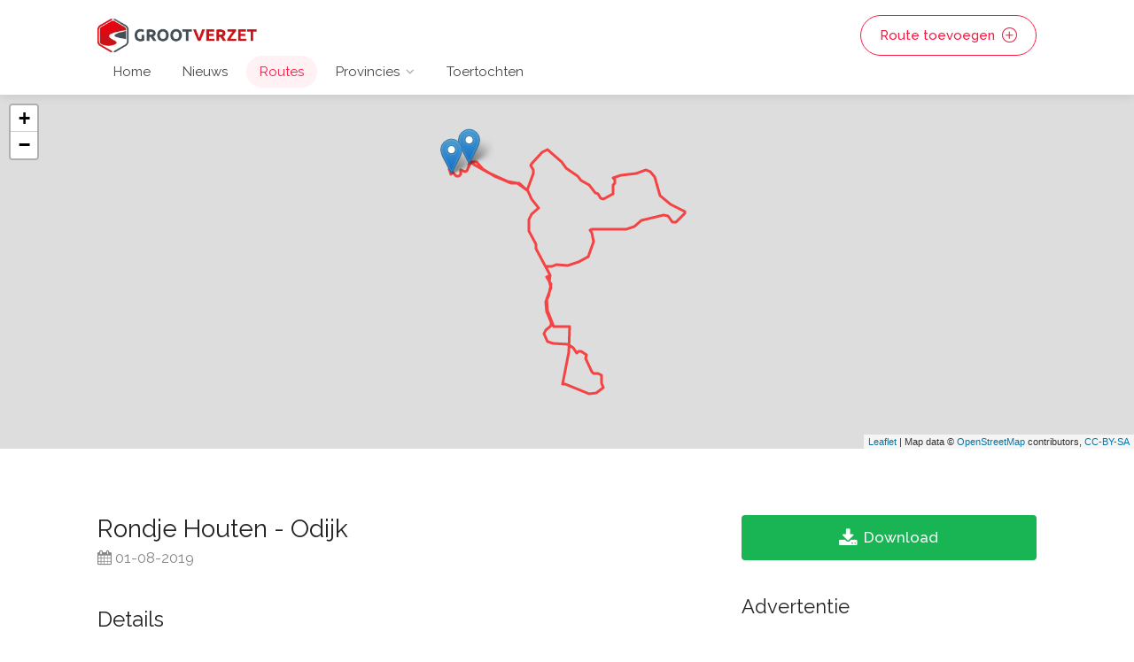

--- FILE ---
content_type: text/html; charset=UTF-8
request_url: https://grootverzet.nl/routes/188/rondje-houten-odijk
body_size: 9291
content:
<!DOCTYPE html>
<head lang="nl">

    <!-- Basic Page Needs
    ================================================== -->
    <title>Rondje Houten - Odijk | Grootverzet.nl</title>
    <meta charset="utf-8">
    <meta name="viewport" content="width=device-width, initial-scale=1, maximum-scale=1">

    <!-- X-CSRF-TOKEN -->
    <meta name="csrf-token" content="Dd62zXaKVbqtYqgKIZSiHqXuoawgb8TJz7O3quRW">

    
    <meta name="google-site-verification" content="J0qFkJuHhogF81imq6Z5dVyVQGawuRMqtFb0DaHF-TE" />

    <!-- CSS
    ================================================== -->
    <link rel="stylesheet" href="https://grootverzet.nl/css/style.css">
    <link rel="stylesheet" href="https://grootverzet.nl/css/main-color.css" id="colors">
    <link rel="stylesheet" href="https://grootverzet.nl/css/custom.css?1741119280">


    <!-- FAVOICON-->
    <link rel="apple-touch-icon" sizes="180x180" href="https://grootverzet.nl/apple-touch-icon.png">
    <link rel="icon" type="image/png" sizes="32x32" href="https://grootverzet.nl/favicon-32x32.png">
    <link rel="icon" type="image/png" sizes="16x16" href="https://grootverzet.nl/favicon-16x16.png">
    <link rel="manifest" href="https://grootverzet.nl/site.webmanifest">
    <link rel="mask-icon" href="https://grootverzet.nl/safari-pinned-tab.svg" color="#5bbad5">
    <meta name="msapplication-TileColor" content="#da532c">
    <meta name="theme-color" content="#ffffff">

</head>

<body class="">

<!-- Wrapper -->
<div id="wrapper">


    
    
    <!-- Header Container
    ================================================== -->
    <header id="header-container">

        <!-- Header -->
        <div id="header">
            <div class="container">

                <!-- Left Side Content -->
                <div class="left-side">

                    <!-- Logo -->
                    <div id="logo">
                                                    <a href="https://grootverzet.nl"><img src="https://grootverzet.nl/images/logo.png" data-sticky-logo="https://grootverzet.nl/images/logo.png" alt=""></a>
                                            </div>
                    <!-- Mobile Navigation -->
<div class="mmenu-trigger">
    <button class="hamburger hamburger--collapse" type="button">
						<span class="hamburger-box">
							<span class="hamburger-inner"></span>
						</span>
    </button>
</div>

<!-- Main Navigation -->
<nav id="navigation" class="style-1">
    <ul id="responsive">

        <li><a href="https://grootverzet.nl" class="">Home</a>
        </li>

        <li><a href="https://grootverzet.nl/nieuws" class="">Nieuws</a></li>

        <li><a href="https://grootverzet.nl/routes" class="current">Routes</a></li>

        <li><a href="https://grootverzet.nl/provincies" class="">Provincies</a>
            <div class="mega-menu mobile-styles three-columns">

                                    <div class="mega-menu-section">
                        <ul>
                            <li class="mega-menu-headline">Nederland</li>
                                                            <li><a href="https://grootverzet.nl/provincies/nederland/drenthe">Drenthe</a></li>
                                                            <li><a href="https://grootverzet.nl/provincies/nederland/flevoland">Flevoland</a></li>
                                                            <li><a href="https://grootverzet.nl/provincies/nederland/friesland">Friesland</a></li>
                                                            <li><a href="https://grootverzet.nl/provincies/nederland/gelderland">Gelderland</a></li>
                                                            <li><a href="https://grootverzet.nl/provincies/nederland/groningen">Groningen</a></li>
                                                            <li><a href="https://grootverzet.nl/provincies/nederland/limburg">Limburg</a></li>
                                                            <li><a href="https://grootverzet.nl/provincies/nederland/noord-brabant">Noord-Brabant</a></li>
                                                            <li><a href="https://grootverzet.nl/provincies/nederland/noord-holland">Noord-Holland</a></li>
                                                            <li><a href="https://grootverzet.nl/provincies/nederland/overijssel">Overijssel</a></li>
                                                            <li><a href="https://grootverzet.nl/provincies/nederland/utrecht">Utrecht</a></li>
                                                            <li><a href="https://grootverzet.nl/provincies/nederland/zeeland">Zeeland</a></li>
                                                            <li><a href="https://grootverzet.nl/provincies/nederland/zuid-holland">Zuid-Holland</a></li>
                                                    </ul>
                    </div>
                                    <div class="mega-menu-section">
                        <ul>
                            <li class="mega-menu-headline">België</li>
                                                            <li><a href="https://grootverzet.nl/provincies/belgie/antwerpen">Antwerpen</a></li>
                                                            <li><a href="https://grootverzet.nl/provincies/belgie/henegouwen">Henegouwen</a></li>
                                                            <li><a href="https://grootverzet.nl/provincies/belgie/limburg">Limburg</a></li>
                                                            <li><a href="https://grootverzet.nl/provincies/belgie/luik">Luik</a></li>
                                                            <li><a href="https://grootverzet.nl/provincies/belgie/luxemburg">Luxemburg</a></li>
                                                            <li><a href="https://grootverzet.nl/provincies/belgie/namen">Namen</a></li>
                                                            <li><a href="https://grootverzet.nl/provincies/belgie/oost-vlaanderen">Oost-Vlaanderen</a></li>
                                                            <li><a href="https://grootverzet.nl/provincies/belgie/vlaams-brabant">Vlaams-Brabant</a></li>
                                                            <li><a href="https://grootverzet.nl/provincies/belgie/waals-brabant">Waals-Brabant</a></li>
                                                            <li><a href="https://grootverzet.nl/provincies/belgie/west-vlaanderen">West-Vlaanderen</a></li>
                                                    </ul>
                    </div>
                
            </div>
        </li>

        <li><a href="https://grootverzet.nl/toertochten" class="">Toertochten</a></li>

        <li class="hidden-lg">
            <a href="https://grootverzet.nl/routes/toevoegen" class="with-icon"><i class="sl sl-icon-plus"></i> Route toevoegen</a>
        </li>

    </ul>
</nav>
<div class="clearfix"></div>
<!-- Main Navigation / End -->
                </div>
                <!-- Left Side Content / End -->

                <!-- Right Side Content / End -->
                <div class="right-side hidden-xs">
                    <div class="header-widget">
                       <a href="https://grootverzet.nl/routes/toevoegen" class="button border with-icon">Route toevoegen <i class="sl sl-icon-plus"></i></a>
                    </div>
                </div>
                <!-- Right Side Content / End -->
            </div>
        </div>
        <!-- Header / End -->

    </header>
    <div class="clearfix"></div>
    <!-- Header Container / End -->

    
    <div class="route-overzicht-container" style="height: 400px">
        <div id="route-detail-kaart" class="route-map-container"></div>
    </div>

    <div class="container">
        <div class="row sticky-wrapper">
            <div class="col-lg-8 col-md-8 padding-right-30">

                <!-- Titlebar -->
                <div id="titlebar" class="listing-titlebar padding-bottom-20">
                    <div class="listing-titlebar-title">
                        <h2>Rondje Houten - Odijk</h2>
                        <span>
							<i class="fa fa-calendar"></i>
                            01-08-2019
    					</span>
                    </div>
                </div>

                <div>
                    <h3>Details</h3>

                    <div class="details">
                        <table class="basic-table">
                            <tbody>
                            <tr>
                                <td>Afstand</td>
                                <td>28</td>
                            </tr>
                            <tr>
                                <td>Startplaats</td>
                                <td>
                                                                            <a href="https://grootverzet.nl/plaatsen/utrecht/utrecht">
                                            Utrecht
                                        </a>
                                                                    </td>
                            </tr>
                            <tr>
                                <td>Eindplaats</td>
                                <td>
                                                                            <a href="https://grootverzet.nl/plaatsen/utrecht/utrecht">
                                            Utrecht
                                        </a>
                                                                    </td>
                            </tr>
                            <tr>
                                <td>Ingestuurd door</td>
                                <td>Grootverzet.nl</td>
                            </tr>
                            </tbody>
                        </table>
                    </div>
                </div>

                <div id="listing-pricing-list" class="listing-section">
                    <h3>Omschrijving</h3>

                    <div class="omschrijving">
                        
                    </div>
                </div>

            </div>


            <!-- Sidebar
            ================================================== -->
            <div class="col-lg-4 col-md-4 margin-top-75 sticky">

                <!-- Download button -->
                <a href="https://grootverzet.nl/downloads/gpx-track/188/rondje-houten-odijk.gpx">

                    <div class="verified-badge">
                        <i class="fa fa-download"></i>
                        Download

                    </div>
                </a>
                <!-- Coupon Widget -->
                <div class="widget margin-top-40">
                    <h3 class="margin-bottom-25">Advertentie</h3>
                    <script async src="https://pagead2.googlesyndication.com/pagead/js/adsbygoogle.js"></script>
    <!-- Grootverzet sidebar -->
    <ins class="adsbygoogle"
         style="display:block"
         data-ad-client="ca-pub-4390307971356091"
         data-ad-slot="5510607163"
         data-ad-format="auto"
         data-full-width-responsive="true"></ins>
    <script>
        (adsbygoogle = window.adsbygoogle || []).push({});
    </script>
                </div>

                <!-- Book Now -->
                <div class="boxed-widget booking-widget margin-top-35 margin-bottom-35">
                    <h3><i class="fa fa-share-alt"></i> Deel via</h3>
                    <ul class="social-icons rounded margin-bottom-25">
                        <li><a class="twitter" href="#"><i class="icon-twitter"></i></a></li>
                        <li><a class="facebook" href="#"><i class="icon-facebook"></i></a></li>
                        <li><a class="instagram" href="#"><i class="icon-instagram"></i></a></li>
                    </ul>
                    <div class="clearfix"></div>
                </div>

            </div>
            <!-- Book Now / End -->

        </div>
        <!-- Sidebar / End -->

    </div>


    
            <!-- Footer
================================================== -->
<div id="footer" class="sticky-footer">
    <!-- Main -->
    <div class="container">
        <div class="row">
            <div class="col-md-5 col-sm-6">
                <img class="footer-logo" src="https://grootverzet.nl/images/logo.png" alt="">
                <br><br>
                <p>Grootverzet.nl is hét platform waar  fanatieke wielrenners en mountainbikers uitdagende routes kunnen vinden en achterlaten.</p>
            </div>

            <div class="col-md-4 col-sm-6 ">
                <h4>Menu</h4>
                <ul class="footer-links">
                    <li><a href="#">Adverteren</a></li>
                    <li><a href="#">Cookies</a></li>
                    <li><a href="https://grootverzet.nl/contact">Contact</a></li>
                </ul>
                <div class="clearfix"></div>
            </div>

            <div class="col-md-3  col-sm-12">
                <h4>Volg ons</h4>

                <ul class="social-icons margin-top-20">
                    <li><a class="facebook" href="https://www.facebook.com/grootverzet.nl/"><i class="icon-facebook"></i></a></li>
                    <li><a class="instagram" href="https://www.instagram.com/grootverzet/"><i class="icon-instagram"></i></a></li>
                </ul>

            </div>

        </div>

        <!-- Copyright -->
        <div class="row">
            <div class="col-md-12">
                <div class="copyrights"><p>
                        © 2019 - 2025 <a href="http://pixel-monsters.nl">Pixel Monsters</a> (<a href="https://grootverzet.nl">grootverzet.nl</a> vormt samen met o.a
                        <a href="http://motorroutes.nl">motorroutes.nl</a> Pixel Monsters)
                    </p>
                </div>
            </div>
        </div>

    </div>
</div>
<!-- Footer / End -->
    
    <!-- Back To Top Button -->
            <div id="backtotop"><a href="#"></a></div>    

</div>
<!-- Wrapper / End -->


<!-- Scripts
================================================== -->
<script type="text/javascript" src="https://grootverzet.nl/js/jquery-2.2.0.min.js"></script>
<script type="text/javascript" src="https://grootverzet.nl/js/mmenu.min.js"></script>
<script type="text/javascript" src="https://grootverzet.nl/js/chosen.min.js"></script>
<script type="text/javascript" src="https://grootverzet.nl/js/slick.min.js"></script>
<script type="text/javascript" src="https://grootverzet.nl/js/rangeslider.min.js"></script>
<script type="text/javascript" src="https://grootverzet.nl/js/magnific-popup.min.js"></script>
<script type="text/javascript" src="https://grootverzet.nl/js/waypoints.min.js"></script>
<script type="text/javascript" src="https://grootverzet.nl/js/counterup.min.js"></script>
<script type="text/javascript" src="https://grootverzet.nl/js/jquery-ui.min.js"></script>
<script type="text/javascript" src="https://grootverzet.nl/js/tooltips.min.js"></script>
<script type="text/javascript" src="https://grootverzet.nl/js/custom.js"></script>
















    <link rel="stylesheet" href="https://unpkg.com/leaflet@1.3.3/dist/leaflet.css"
          integrity="sha512-Rksm5RenBEKSKFjgI3a41vrjkw4EVPlJ3+OiI65vTjIdo9brlAacEuKOiQ5OFh7cOI1bkDwLqdLw3Zg0cRJAAQ=="
          crossorigin=""/>
    <script src="https://unpkg.com/leaflet@1.3.3/dist/leaflet.js"
            integrity="sha512-tAGcCfR4Sc5ZP5ZoVz0quoZDYX5aCtEm/eu1KhSLj2c9eFrylXZknQYmxUssFaVJKvvc0dJQixhGjG2yXWiV9Q=="
            crossorigin=""></script>
    <script src="https://unpkg.com/leaflet.markercluster@1.3.0/dist/leaflet.markercluster.js"></script>

    <script src="https://grootverzet.nl/js/map.js" type="text/javascript"></script>


    <script>

        var map_obj = new pixelmaps();
        map_obj.showMap('route-detail-kaart', 51.57024, 4.77905, 6);

        var cordinates = [{"lat":"52.07693830586670","lon":"5.118071360346471"},{"lat":"52.07832664999999","lon":"5.117234633333334"},{"lat":"52.07655128333334","lon":"5.119808233333333"},{"lat":"52.07646278333333","lon":"5.120965850000000"},{"lat":"52.07649408333334","lon":"5.121142550000000"},{"lat":"52.07690751666667","lon":"5.121569050000001"},{"lat":"52.07756568333333","lon":"5.121638766666666"},{"lat":"52.07802828333333","lon":"5.121760500000001"},{"lat":"52.07813281666666","lon":"5.122338550000000"},{"lat":"52.07788240000000","lon":"5.123001599999999"},{"lat":"52.07770008333334","lon":"5.123436433333333"},{"lat":"52.07783095000000","lon":"5.124155033333333"},{"lat":"52.07825113333333","lon":"5.124516416666666"},{"lat":"52.07868586666667","lon":"5.124785616666667"},{"lat":"52.07920668333333","lon":"5.125238383333333"},{"lat":"52.07952476666667","lon":"5.125821566666666"},{"lat":"52.07987900000000","lon":"5.126341050000000"},{"lat":"52.07998346666666","lon":"5.126509433333334"},{"lat":"52.08001285000000","lon":"5.127244250000000"},{"lat":"52.08001165000001","lon":"5.127663066666666"},{"lat":"52.07995983333333","lon":"5.127891900000000"},{"lat":"52.07951400000000","lon":"5.128515800000000"},{"lat":"52.07908076666666","lon":"5.129001133333333"},{"lat":"52.07867136666667","lon":"5.129686383333333"},{"lat":"52.07826061666667","lon":"5.130388500000000"},{"lat":"52.07790983333332","lon":"5.131176916666667"},{"lat":"52.07767268333333","lon":"5.131843016666666"},{"lat":"52.07735943333334","lon":"5.132733066666666"},{"lat":"52.07713446666667","lon":"5.133388083333334"},{"lat":"52.07690676666666","lon":"5.134044116666666"},{"lat":"52.07663921666667","lon":"5.134777716666666"},{"lat":"52.07638573333333","lon":"5.135467150000000"},{"lat":"52.07618366666667","lon":"5.136205216666666"},{"lat":"52.07601161666666","lon":"5.136907050000000"},{"lat":"52.07582241666667","lon":"5.137589816666666"},{"lat":"52.07564150000000","lon":"5.138264816666666"},{"lat":"52.07546710000000","lon":"5.139044100000000"},{"lat":"52.07527510000000","lon":"5.139789350000000"},{"lat":"52.07507606666666","lon":"5.140559083333333"},{"lat":"52.07496378333334","lon":"5.141383316666667"},{"lat":"52.07492226666667","lon":"5.142134866666666"},{"lat":"52.07489070000000","lon":"5.142928583333333"},{"lat":"52.07484826666667","lon":"5.143699066666666"},{"lat":"52.07478445000000","lon":"5.144261116666667"},{"lat":"52.07455783333334","lon":"5.144986666666667"},{"lat":"52.07418098333333","lon":"5.145862316666666"},{"lat":"52.07386651666668","lon":"5.146486166666667"},{"lat":"52.07346408333333","lon":"5.147085150000000"},{"lat":"52.07293348333333","lon":"5.147616516666667"},{"lat":"52.07257185000000","lon":"5.148222266666666"},{"lat":"52.07205391666666","lon":"5.148619716666667"},{"lat":"52.07157771666666","lon":"5.148848983333334"},{"lat":"52.07112365000000","lon":"5.149279333333332"},{"lat":"52.07054355000000","lon":"5.149927716666666"},{"lat":"52.07013846666667","lon":"5.150439616666667"},{"lat":"52.06975101666667","lon":"5.150916666666666"},{"lat":"52.06938700000001","lon":"5.151417883333334"},{"lat":"52.06901188333333","lon":"5.151783750000000"},{"lat":"52.06878355000001","lon":"5.151719166666667"},{"lat":"52.06855361666667","lon":"5.151138933333333"},{"lat":"52.06836238333334","lon":"5.150435000000000"},{"lat":"52.06800166666667","lon":"5.149755233333334"},{"lat":"52.06753383333333","lon":"5.149247833333335"},{"lat":"52.06701588333334","lon":"5.148773616666667"},{"lat":"52.06660305000000","lon":"5.148370866666666"},{"lat":"52.06617701666667","lon":"5.148050716666667"},{"lat":"52.06559783333334","lon":"5.147794033333333"},{"lat":"52.06509460000000","lon":"5.147725100000000"},{"lat":"52.06455358333333","lon":"5.147849666666667"},{"lat":"52.06393761666666","lon":"5.148100616666667"},{"lat":"52.06349735000000","lon":"5.148267366666667"},{"lat":"52.06305325000000","lon":"5.148479166666667"},{"lat":"52.06262181666666","lon":"5.148898683333334"},{"lat":"52.06220033333334","lon":"5.149353816666666"},{"lat":"52.06166775000001","lon":"5.149828316666667"},{"lat":"52.06121826666668","lon":"5.150161516666666"},{"lat":"52.06078656666667","lon":"5.150559916666666"},{"lat":"52.06031855000000","lon":"5.150840283333332"},{"lat":"52.05977561666666","lon":"5.150946533333332"},{"lat":"52.05928276666666","lon":"5.150993950000000"},{"lat":"52.05896603333333","lon":"5.151069350000000"},{"lat":"52.05849936666667","lon":"5.151484733333334"},{"lat":"52.05802968333334","lon":"5.151943149999999"},{"lat":"52.05756608333333","lon":"5.152351566666667"},{"lat":"52.05709605000001","lon":"5.152729150000000"},{"lat":"52.05734624999999","lon":"5.152588116666667"},{"lat":"52.05664618333333","lon":"5.153211716666667"},{"lat":"52.05619231666666","lon":"5.153581733333333"},{"lat":"52.05557215000001","lon":"5.153985966666666"},{"lat":"52.05511735000000","lon":"5.154297266666667"},{"lat":"52.05449596666667","lon":"5.154821583333334"},{"lat":"52.05385433333333","lon":"5.155316066666667"},{"lat":"52.05336300000000","lon":"5.155739416666666"},{"lat":"52.05295684999999","lon":"5.156224866666667"},{"lat":"52.05292325000001","lon":"5.156263700000000"},{"lat":"52.05241921666668","lon":"5.155894650000000"},{"lat":"52.05198908333333","lon":"5.155928950000000"},{"lat":"52.05152936666667","lon":"5.156156566666667"},{"lat":"52.05106480000000","lon":"5.156422500000000"},{"lat":"52.05065568333333","lon":"5.156628333333334"},{"lat":"52.05004845000000","lon":"5.156697516666667"},{"lat":"52.04961213333333","lon":"5.156497266666666"},{"lat":"52.04920438333334","lon":"5.156159533333334"},{"lat":"52.04871849999999","lon":"5.155851833333334"},{"lat":"52.04824426666667","lon":"5.155671166666666"},{"lat":"52.04776898333333","lon":"5.155406216666666"},{"lat":"52.04723280000000","lon":"5.154833433333334"},{"lat":"52.04663418333333","lon":"5.155058349999999"},{"lat":"52.04614640000000","lon":"5.155146800000000"},{"lat":"52.04541618333332","lon":"5.155140166666667"},{"lat":"52.04487146666667","lon":"5.155248900000000"},{"lat":"52.04446046666666","lon":"5.155389866666667"},{"lat":"52.04397338333334","lon":"5.155717750000000"},{"lat":"52.04348536666667","lon":"5.156046383333333"},{"lat":"52.04304953333333","lon":"5.156352500000000"},{"lat":"52.04275480000000","lon":"5.156520350000000"},{"lat":"52.04216885000001","lon":"5.156553933333334"},{"lat":"52.04164243333333","lon":"5.156685216666667"},{"lat":"52.04147410000000","lon":"5.156732150000000"},{"lat":"52.04123341666667","lon":"5.156980816666668"},{"lat":"52.04088688333333","lon":"5.157507083333333"},{"lat":"52.04062258333333","lon":"5.157875933333334"},{"lat":"52.04048083333334","lon":"5.158283700000001"},{"lat":"52.04043113333334","lon":"5.159385583333333"},{"lat":"52.04046995000000","lon":"5.160127100000000"},{"lat":"52.04056413333333","lon":"5.161110016666667"},{"lat":"52.04066491666667","lon":"5.161905350000000"},{"lat":"52.04075620000000","lon":"5.162708850000000"},{"lat":"52.04078330000001","lon":"5.163447816666666"},{"lat":"52.04061406666667","lon":"5.163768200000000"},{"lat":"52.04012378333334","lon":"5.163988200000000"},{"lat":"52.03958796666667","lon":"5.164004400000000"},{"lat":"52.03911159999999","lon":"5.163830600000000"},{"lat":"52.03856406666667","lon":"5.163714316666667"},{"lat":"52.03809371666666","lon":"5.163651350000000"},{"lat":"52.03754628333333","lon":"5.163555050000000"},{"lat":"52.03706063333334","lon":"5.163515650000001"},{"lat":"52.03654061666666","lon":"5.163527116666667"},{"lat":"52.03602146666667","lon":"5.163478300000000"},{"lat":"52.03538523333333","lon":"5.163458283333334"},{"lat":"52.03491695000000","lon":"5.163455200000000"},{"lat":"52.03444776666667","lon":"5.163404133333333"},{"lat":"52.03397961666666","lon":"5.163265083333333"},{"lat":"52.03345325000000","lon":"5.163110700000000"},{"lat":"52.03296776666667","lon":"5.162935333333333"},{"lat":"52.03250865000000","lon":"5.162762933333333"},{"lat":"52.03206663333334","lon":"5.162592833333333"},{"lat":"52.03162036666666","lon":"5.162419716666666"},{"lat":"52.03107961666666","lon":"5.162272233333333"},{"lat":"52.03061351666667","lon":"5.162207333333334"},{"lat":"52.03015325000000","lon":"5.162144900000000"},{"lat":"52.02967296666667","lon":"5.162257883333334"},{"lat":"52.02922135000001","lon":"5.162212533333333"},{"lat":"52.02872111666667","lon":"5.161814666666667"},{"lat":"52.02828079999999","lon":"5.161626483333333"},{"lat":"52.02783608333334","lon":"5.161505583333333"},{"lat":"52.02737835000000","lon":"5.161310700000000"},{"lat":"52.02703083333333","lon":"5.161284450000001"},{"lat":"52.02687443333333","lon":"5.161360149999999"},{"lat":"52.02682093333333","lon":"5.161469316666667"},{"lat":"52.02692930000000","lon":"5.162211800000001"},{"lat":"52.02673541666667","lon":"5.162986866666666"},{"lat":"52.02651636666666","lon":"5.163714683333334"},{"lat":"52.02630295000000","lon":"5.164512983333334"},{"lat":"52.02609245000001","lon":"5.165299766666666"},{"lat":"52.02592883333333","lon":"5.166026883333333"},{"lat":"52.02570148333332","lon":"5.166790116666666"},{"lat":"52.02550299999999","lon":"5.167482966666666"},{"lat":"52.02531886666667","lon":"5.168192816666666"},{"lat":"52.02517060000000","lon":"5.168927116666667"},{"lat":"52.02501673333333","lon":"5.169675783333333"},{"lat":"52.02486698333334","lon":"5.170451600000001"},{"lat":"52.02468098333333","lon":"5.171318133333333"},{"lat":"52.02464018333333","lon":"5.171543100000000"},{"lat":"52.02475858333334","lon":"5.172388183333333"},{"lat":"52.02478886666666","lon":"5.172809500000000"},{"lat":"52.02461363333333","lon":"5.173509883333334"},{"lat":"52.02473108333334","lon":"5.174251383333334"},{"lat":"52.02483163333333","lon":"5.174553083333334"},{"lat":"52.02521086666668","lon":"5.175057866666666"},{"lat":"52.02556181666667","lon":"5.175621916666667"},{"lat":"52.02588394999999","lon":"5.176198600000000"},{"lat":"52.02619436666667","lon":"5.176792233333333"},{"lat":"52.02663256666667","lon":"5.176519750000000"},{"lat":"52.02710481666666","lon":"5.176312966666667"},{"lat":"52.02764533333334","lon":"5.176329366666667"},{"lat":"52.02818650000000","lon":"5.176357450000000"},{"lat":"52.02867515000000","lon":"5.176356166666666"},{"lat":"52.02898998333334","lon":"5.176342966666667"},{"lat":"52.02935308333333","lon":"5.175773616666667"},{"lat":"52.02943148333333","lon":"5.175057133333334"},{"lat":"52.02941110000000","lon":"5.174269250000001"},{"lat":"52.02944470000001","lon":"5.173325616666666"},{"lat":"52.02956793333333","lon":"5.172796816666667"},{"lat":"52.02996443333333","lon":"5.172436533333333"},{"lat":"52.03040230000001","lon":"5.171993000000000"},{"lat":"52.03082280000000","lon":"5.171674900000000"},{"lat":"52.03129621666667","lon":"5.171373750000000"},{"lat":"52.03171538333333","lon":"5.171026516666666"},{"lat":"52.03217481666668","lon":"5.170776616666666"},{"lat":"52.03266965000000","lon":"5.170507516666667"},{"lat":"52.03312858333334","lon":"5.170267650000000"},{"lat":"52.03338838333335","lon":"5.170250216666667"},{"lat":"52.03383505000000","lon":"5.170400616666667"},{"lat":"52.03433903333333","lon":"5.169880150000000"},{"lat":"52.03458141666666","lon":"5.168918650000000"},{"lat":"52.03467941666666","lon":"5.168439400000000"},{"lat":"52.03466335000000","lon":"5.167481283333333"},{"lat":"52.03457153333334","lon":"5.167008433333334"},{"lat":"52.03437940000000","lon":"5.166646650000001"},{"lat":"52.03458196666667","lon":"5.166323299999999"},{"lat":"52.03514270000000","lon":"5.165707299999999"},{"lat":"52.03560813333333","lon":"5.165168749999999"},{"lat":"52.03595160000000","lon":"5.164582800000001"},{"lat":"52.03626423333333","lon":"5.163980150000000"},{"lat":"52.03647546666667","lon":"5.163237883333333"},{"lat":"52.03649573333333","lon":"5.162278250000000"},{"lat":"52.03653135000000","lon":"5.161271066666667"},{"lat":"52.03655920000000","lon":"5.160299066666667"},{"lat":"52.03657985000000","lon":"5.159353466666667"},{"lat":"52.03661781666666","lon":"5.158341066666667"},{"lat":"52.03667826666666","lon":"5.157307866666667"},{"lat":"52.03680748333333","lon":"5.156471566666666"},{"lat":"52.03688931666667","lon":"5.155896500000000"},{"lat":"52.03702690000000","lon":"5.155423499999999"},{"lat":"52.03747961666667","lon":"5.155147899999999"},{"lat":"52.03795116666667","lon":"5.154820000000000"},{"lat":"52.03866100000000","lon":"5.154180016666667"},{"lat":"52.03893876666666","lon":"5.153984516666667"},{"lat":"52.03924756666667","lon":"5.154000783333333"},{"lat":"52.03975361666667","lon":"5.154817116666666"},{"lat":"52.04019115000000","lon":"5.155491816666666"},{"lat":"52.04058545000000","lon":"5.156305616666667"},{"lat":"52.04080198333332","lon":"5.156624299999999"},{"lat":"52.04111461666667","lon":"5.156812316666667"},{"lat":"52.04179321666667","lon":"5.156677899999999"},{"lat":"52.04239628333333","lon":"5.156378100000000"},{"lat":"52.04281165000000","lon":"5.156001250000000"},{"lat":"52.04324215000000","lon":"5.155623166666667"},{"lat":"52.04372573333333","lon":"5.155263483333334"},{"lat":"52.04430866666667","lon":"5.155039983333332"},{"lat":"52.04478360000000","lon":"5.154998416666667"},{"lat":"52.04541666666668","lon":"5.155032783333333"},{"lat":"52.04560785000001","lon":"5.155027549999999"},{"lat":"52.04608095000000","lon":"5.154826283333334"},{"lat":"52.04652191666667","lon":"5.154625200000001"},{"lat":"52.04698296666667","lon":"5.154752150000000"},{"lat":"52.04748741666668","lon":"5.155222916666667"},{"lat":"52.04794083333334","lon":"5.155555583333332"},{"lat":"52.04840585000000","lon":"5.155762516666667"},{"lat":"52.04887985000001","lon":"5.155887800000000"},{"lat":"52.04933271666667","lon":"5.156129966666667"},{"lat":"52.04984013333333","lon":"5.156502266666666"},{"lat":"52.05029296666667","lon":"5.156650033333333"},{"lat":"52.05077031666667","lon":"5.156721066666667"},{"lat":"52.05125920000000","lon":"5.156409099999999"},{"lat":"52.05165926666667","lon":"5.156041666666667"},{"lat":"52.05205365000000","lon":"5.155578266666667"},{"lat":"52.05242091666667","lon":"5.154970766666667"},{"lat":"52.05246878333334","lon":"5.154964099999999"},{"lat":"52.05259174999999","lon":"5.155716883333334"},{"lat":"52.05285801666668","lon":"5.156355633333334"},{"lat":"52.05333303333334","lon":"5.156010566666667"},{"lat":"52.05348670000000","lon":"5.155738783333334"},{"lat":"52.05402139999999","lon":"5.155237150000000"},{"lat":"52.05450815000000","lon":"5.154817183333334"},{"lat":"52.05494220000001","lon":"5.154714733333334"},{"lat":"52.05492806666666","lon":"5.155690150000001"},{"lat":"52.05494391666667","lon":"5.156281450000000"},{"lat":"52.05510933333333","lon":"5.157095200000000"},{"lat":"52.05523665000000","lon":"5.157869633333333"},{"lat":"52.05537636666666","lon":"5.158788683333333"},{"lat":"52.05540636666667","lon":"5.159519750000000"},{"lat":"52.05534125000001","lon":"5.160359833333334"},{"lat":"52.05528953333334","lon":"5.161162866666666"},{"lat":"52.05523351666667","lon":"5.162139783333333"},{"lat":"52.05533560000000","lon":"5.163099166666666"},{"lat":"52.05550680000000","lon":"5.164015466666667"},{"lat":"52.05574601666667","lon":"5.165095383333334"},{"lat":"52.05588530000000","lon":"5.166330216666666"},{"lat":"52.05607453333334","lon":"5.167418633333333"},{"lat":"52.05643748333333","lon":"5.168256483333334"},{"lat":"52.05675124999999","lon":"5.169108833333333"},{"lat":"52.05702598333334","lon":"5.170097666666666"},{"lat":"52.05731248333333","lon":"5.170977016666667"},{"lat":"52.05766230000000","lon":"5.171411216666667"},{"lat":"52.05855726666667","lon":"5.171929250000001"},{"lat":"52.05941408333333","lon":"5.172307683333333"},{"lat":"52.06001326666667","lon":"5.172562366666667"},{"lat":"52.06049581666666","lon":"5.172809633333334"},{"lat":"52.06099636666666","lon":"5.173083833333332"},{"lat":"52.06132955000000","lon":"5.173161300000000"},{"lat":"52.06179085000000","lon":"5.172744550000000"},{"lat":"52.06212181666666","lon":"5.172752966666667"},{"lat":"52.06272625000000","lon":"5.172613166666666"},{"lat":"52.06306233333333","lon":"5.172533550000001"},{"lat":"52.06363003333333","lon":"5.171740333333333"},{"lat":"52.06364750000000","lon":"5.171631766666667"},{"lat":"52.06381976666666","lon":"5.172637350000000"},{"lat":"52.06396544999999","lon":"5.173365850000000"},{"lat":"52.06395413333333","lon":"5.174397666666667"},{"lat":"52.06393963333333","lon":"5.175294066666668"},{"lat":"52.06395518333333","lon":"5.176133916666666"},{"lat":"52.06396553333334","lon":"5.176997083333333"},{"lat":"52.06398753333333","lon":"5.177827566666666"},{"lat":"52.06399331666667","lon":"5.178651533333333"},{"lat":"52.06406110000000","lon":"5.179516833333333"},{"lat":"52.06413498333333","lon":"5.180471516666667"},{"lat":"52.06411645000000","lon":"5.181336099999999"},{"lat":"52.06407821666667","lon":"5.182122066666667"},{"lat":"52.06402066666666","lon":"5.182957533333334"},{"lat":"52.06394415000000","lon":"5.183860200000000"},{"lat":"52.06392761666665","lon":"5.184841350000000"},{"lat":"52.06399405000001","lon":"5.185828750000000"},{"lat":"52.06412411666667","lon":"5.186877550000000"},{"lat":"52.06429670000001","lon":"5.187783766666667"},{"lat":"52.06460380000000","lon":"5.188834866666666"},{"lat":"52.06502848333333","lon":"5.189820133333334"},{"lat":"52.06540176666667","lon":"5.190498083333334"},{"lat":"52.06582291666668","lon":"5.191304116666667"},{"lat":"52.06598730000000","lon":"5.191752616666667"},{"lat":"52.06619766666666","lon":"5.192834383333333"},{"lat":"52.06636736666665","lon":"5.193841366666667"},{"lat":"52.06654800000000","lon":"5.194890500000000"},{"lat":"52.06668941666666","lon":"5.196056900000000"},{"lat":"52.06678736666666","lon":"5.196837150000000"},{"lat":"52.06688621666667","lon":"5.197568316666667"},{"lat":"52.06701428333334","lon":"5.198537950000000"},{"lat":"52.06715740000000","lon":"5.199689566666667"},{"lat":"52.06720300000000","lon":"5.200159750000000"},{"lat":"52.06716233333334","lon":"5.200933316666667"},{"lat":"52.06709123333333","lon":"5.201469850000001"},{"lat":"52.06697401666667","lon":"5.201896850000001"},{"lat":"52.06662321666666","lon":"5.202605933333333"},{"lat":"52.06610850000001","lon":"5.203299916666666"},{"lat":"52.06565051666666","lon":"5.203899016666665"},{"lat":"52.06549581666666","lon":"5.204508916666667"},{"lat":"52.06555891666667","lon":"5.205100916666667"},{"lat":"52.06568325000000","lon":"5.205424550000000"},{"lat":"52.06616703333334","lon":"5.206100983333332"},{"lat":"52.06654064999999","lon":"5.206559200000001"},{"lat":"52.06699846666667","lon":"5.207192549999999"},{"lat":"52.06753885000000","lon":"5.207973416666666"},{"lat":"52.06778756666666","lon":"5.208409283333332"},{"lat":"52.06804526666667","lon":"5.208540749999999"},{"lat":"52.06825050000001","lon":"5.208109100000000"},{"lat":"52.06851409999999","lon":"5.207158133333333"},{"lat":"52.06881958333333","lon":"5.206260600000000"},{"lat":"52.06915691666666","lon":"5.205113483333334"},{"lat":"52.06928053333333","lon":"5.204563550000000"},{"lat":"52.06962655000000","lon":"5.203721366666668"},{"lat":"52.06987498333334","lon":"5.203108516666667"},{"lat":"52.07024483333333","lon":"5.202350050000000"},{"lat":"52.07069603333333","lon":"5.201608383333333"},{"lat":"52.07115458333333","lon":"5.200497116666665"},{"lat":"52.07157118333333","lon":"5.199677233333334"},{"lat":"52.07196848333333","lon":"5.199101483333333"},{"lat":"52.07236621666666","lon":"5.198581600000000"},{"lat":"52.07281289999999","lon":"5.198231416666666"},{"lat":"52.07332698333332","lon":"5.197959033333333"},{"lat":"52.07380243333334","lon":"5.197769866666667"},{"lat":"52.07426031666667","lon":"5.197614433333333"},{"lat":"52.07493791666668","lon":"5.197347766666666"},{"lat":"52.07559913333333","lon":"5.197140683333334"},{"lat":"52.07593170000000","lon":"5.197037333333333"},{"lat":"52.07625965000001","lon":"5.196798916666666"},{"lat":"52.07685746666667","lon":"5.196229933333333"},{"lat":"52.07725245000000","lon":"5.195839083333333"},{"lat":"52.07759033333333","lon":"5.195106116666667"},{"lat":"52.07781036666668","lon":"5.194418350000000"},{"lat":"52.07799693333332","lon":"5.193589533333332"},{"lat":"52.07804838333333","lon":"5.192828866666667"},{"lat":"52.07803163333332","lon":"5.192593750000000"},{"lat":"52.07773444999999","lon":"5.191849133333333"},{"lat":"52.07753540000000","lon":"5.191004866666667"},{"lat":"52.07740633333333","lon":"5.190282216666666"},{"lat":"52.07728220000001","lon":"5.189538316666667"},{"lat":"52.07718119999999","lon":"5.188731349999999"},{"lat":"52.07703541666666","lon":"5.187838333333334"},{"lat":"52.07687915000000","lon":"5.187121816666667"},{"lat":"52.07681371666666","lon":"5.186313216666666"},{"lat":"52.07677988333333","lon":"5.185582266666666"},{"lat":"52.07672938333334","lon":"5.184804583333333"},{"lat":"52.07667633333334","lon":"5.183998466666667"},{"lat":"52.07660958333332","lon":"5.183267950000000"},{"lat":"52.07644003333333","lon":"5.182367150000000"},{"lat":"52.07629555000000","lon":"5.181629883333333"},{"lat":"52.07609243333333","lon":"5.180785933333333"},{"lat":"52.07599631666667","lon":"5.180589650000000"},{"lat":"52.07598390000000","lon":"5.180792200000000"},{"lat":"52.07576864999999","lon":"5.181313866666666"},{"lat":"52.07560071666667","lon":"5.181450983333334"},{"lat":"52.07535475000000","lon":"5.181531616666667"},{"lat":"52.07476985000000","lon":"5.181349149999999"},{"lat":"52.07438231666667","lon":"5.180810600000000"},{"lat":"52.07425969999999","lon":"5.180648316666667"},{"lat":"52.07371480000000","lon":"5.180596766666667"},{"lat":"52.07325568333334","lon":"5.180629883333333"},{"lat":"52.07277306666666","lon":"5.180674533333333"},{"lat":"52.07243671666667","lon":"5.180654483333333"},{"lat":"52.07233061666668","lon":"5.180585483333333"},{"lat":"52.07222964999999","lon":"5.180113716666667"},{"lat":"52.07193426666667","lon":"5.179166049999999"},{"lat":"52.07154166666666","lon":"5.178456349999999"},{"lat":"52.07114563333333","lon":"5.177510516666666"},{"lat":"52.07099151666667","lon":"5.177029099999999"},{"lat":"52.07097241666667","lon":"5.176558283333334"},{"lat":"52.07137520000000","lon":"5.176004516666667"},{"lat":"52.07179171666666","lon":"5.175483483333333"},{"lat":"52.07225290000000","lon":"5.174847083333333"},{"lat":"52.07264594999999","lon":"5.173912883333333"},{"lat":"52.07312813333333","lon":"5.173085866666667"},{"lat":"52.07356544999999","lon":"5.172552416666666"},{"lat":"52.07398533333333","lon":"5.172010149999999"},{"lat":"52.07443701666666","lon":"5.171334850000001"},{"lat":"52.07479836666666","lon":"5.170507433333333"},{"lat":"52.07513088333333","lon":"5.169381633333334"},{"lat":"52.07557265000001","lon":"5.168530466666667"},{"lat":"52.07602919999999","lon":"5.167760716666667"},{"lat":"52.07649541666667","lon":"5.166905550000000"},{"lat":"52.07695473333333","lon":"5.165904599999999"},{"lat":"52.07729445000000","lon":"5.165155683333333"},{"lat":"52.07766700000000","lon":"5.164344366666667"},{"lat":"52.07794790000000","lon":"5.163497416666667"},{"lat":"52.07809340000001","lon":"5.163076800000000"},{"lat":"52.07848791666667","lon":"5.162434816666666"},{"lat":"52.07905190000000","lon":"5.161876916666666"},{"lat":"52.07956183333334","lon":"5.161244650000000"},{"lat":"52.07986236666667","lon":"5.160836333333333"},{"lat":"52.08029825000001","lon":"5.160039400000000"},{"lat":"52.08069246666668","lon":"5.159150383333333"},{"lat":"52.08129965000000","lon":"5.157851466666666"},{"lat":"52.08172561666667","lon":"5.157354883333333"},{"lat":"52.08215566666666","lon":"5.156849700000000"},{"lat":"52.08251736666666","lon":"5.156298483333333"},{"lat":"52.08280023333334","lon":"5.155441700000000"},{"lat":"52.08279445000000","lon":"5.154970516666666"},{"lat":"52.08265006666667","lon":"5.154158233333334"},{"lat":"52.08221235000000","lon":"5.153211666666667"},{"lat":"52.08180486666667","lon":"5.152542000000000"},{"lat":"52.08119303333333","lon":"5.151710449999999"},{"lat":"52.08075321666666","lon":"5.151133716666666"},{"lat":"52.08026343333333","lon":"5.150443400000000"},{"lat":"52.07985696666666","lon":"5.149714033333333"},{"lat":"52.07948290000000","lon":"5.149165733333334"},{"lat":"52.07915240000001","lon":"5.148813516666666"},{"lat":"52.07888188333333","lon":"5.148851716666667"},{"lat":"52.07836263333333","lon":"5.149578100000001"},{"lat":"52.07808801666667","lon":"5.149800000000000"},{"lat":"52.07779963333334","lon":"5.149918966666666"},{"lat":"52.07718811666668","lon":"5.149805199999999"},{"lat":"52.07672095000000","lon":"5.149601416666667"},{"lat":"52.07624431666667","lon":"5.149375633333333"},{"lat":"52.07576874999999","lon":"5.149119283333333"},{"lat":"52.07511128333334","lon":"5.148819383333334"},{"lat":"52.07450723333333","lon":"5.148527216666666"},{"lat":"52.07390026666667","lon":"5.148223033333332"},{"lat":"52.07331224999999","lon":"5.147925916666668"},{"lat":"52.07307203333333","lon":"5.147642700000000"},{"lat":"52.07307766666666","lon":"5.147290533333333"},{"lat":"52.07348483333333","lon":"5.146578450000001"},{"lat":"52.07393121666667","lon":"5.145859133333333"},{"lat":"52.07430841666666","lon":"5.145168516666666"},{"lat":"52.07460486666668","lon":"5.144467000000001"},{"lat":"52.07480788333334","lon":"5.143716966666666"},{"lat":"52.07492306666666","lon":"5.142921300000000"},{"lat":"52.07501333333333","lon":"5.142148566666666"},{"lat":"52.07515286666667","lon":"5.141233616666666"},{"lat":"52.07514651666667","lon":"5.140807583333334"},{"lat":"52.07525685000000","lon":"5.139978583333333"},{"lat":"52.07540705000000","lon":"5.139246033333333"},{"lat":"52.07564543333333","lon":"5.138431100000000"},{"lat":"52.07588941666666","lon":"5.137560916666666"},{"lat":"52.07613285000001","lon":"5.136841300000000"},{"lat":"52.07640588333334","lon":"5.136145583333334"},{"lat":"52.07661306666667","lon":"5.135404850000000"},{"lat":"52.07677491666666","lon":"5.134663633333333"},{"lat":"52.07695426666668","lon":"5.133909983333334"},{"lat":"52.07723025000000","lon":"5.133058200000000"},{"lat":"52.07747853333333","lon":"5.132395783333332"},{"lat":"52.07773563333333","lon":"5.131742916666666"},{"lat":"52.07799156666667","lon":"5.131057000000001"},{"lat":"52.07826908333333","lon":"5.130243566666667"},{"lat":"52.07849294999999","lon":"5.129596650000000"},{"lat":"52.07870421666667","lon":"5.128906783333333"},{"lat":"52.07891196666666","lon":"5.128199316666667"},{"lat":"52.07913095000000","lon":"5.127441533333334"},{"lat":"52.07925663333334","lon":"5.126990516666667"},{"lat":"52.07960841666666","lon":"5.126492433333333"},{"lat":"52.07994176666666","lon":"5.125984933333333"},{"lat":"52.07998390000000","lon":"5.125739683333333"},{"lat":"52.07990934999999","lon":"5.125542916666666"},{"lat":"52.07949941666667","lon":"5.125063850000000"},{"lat":"52.07919836666666","lon":"5.124768316666668"},{"lat":"52.07919836666666","lon":"5.124768316666668"}];

        map_obj.showPolyline(cordinates);

        var begin = L.marker([52.076938, 5.118071], {title: 'start'});
        map_obj.addMarkers(begin);

        var eind = L.marker([52.079198, 5.124768], {title: 'stop'});
        map_obj.addMarkers(eind);

        map_obj.showMarkers();

    </script>



    <!-- Global site tag (gtag.js) - Google Analytics -->
    <script async src="https://www.googletagmanager.com/gtag/js?id=UA-82597-39"></script>
    <script>
        window.dataLayer = window.dataLayer || [];
        function gtag(){dataLayer.push(arguments);}
        gtag('js', new Date());

        gtag('config', 'UA-82597-39');
    </script>
</body>
</html>


--- FILE ---
content_type: text/html; charset=utf-8
request_url: https://www.google.com/recaptcha/api2/aframe
body_size: 268
content:
<!DOCTYPE HTML><html><head><meta http-equiv="content-type" content="text/html; charset=UTF-8"></head><body><script nonce="Zt3tLV7cCTNNWQo9YT0_GQ">/** Anti-fraud and anti-abuse applications only. See google.com/recaptcha */ try{var clients={'sodar':'https://pagead2.googlesyndication.com/pagead/sodar?'};window.addEventListener("message",function(a){try{if(a.source===window.parent){var b=JSON.parse(a.data);var c=clients[b['id']];if(c){var d=document.createElement('img');d.src=c+b['params']+'&rc='+(localStorage.getItem("rc::a")?sessionStorage.getItem("rc::b"):"");window.document.body.appendChild(d);sessionStorage.setItem("rc::e",parseInt(sessionStorage.getItem("rc::e")||0)+1);localStorage.setItem("rc::h",'1764124223477');}}}catch(b){}});window.parent.postMessage("_grecaptcha_ready", "*");}catch(b){}</script></body></html>

--- FILE ---
content_type: text/css
request_url: https://grootverzet.nl/css/custom.css?1741119280
body_size: 1442
content:
.route-overzicht-container{
    display: flex;
    justify-content: space-between;
    flex-wrap: nowrap;
    align-items: stretch;
    /*height: 100%;*/
}

#route-filter-container{
    width: 300px;
    background: white;
    transition: all 0.5s ease-out;
    overflow: scroll;
    overflow-x: hidden;
}

#route-filter-container.hide{
    opacity: 0;
    width: 0;
    visibility: hidden;
}

#route-filter-container ul{
    padding: 0 20px;
}

#route-filters li {
    padding: 15px 10px;
    border-bottom: 1px solid #cdcdcd;
}

#route-filters li label{
    width: 100%;
}


#route-filters li label small{
    font-size: 0.60em;
    line-height: 1em;
    margin: 0px 0px 0px 5px;
    float: right;
}

button.plaats {
    margin: 3px 3px 3px 3px;
    border-radius: 4px;
    border: 1px solid #ededed;
    background: none;
    font-family: 'Ubuntu', sans-serif;
}

#route-filter-container input[type="text"],
#route-filter-container input[type="search"] {
    width: 100%;
}

input::-webkit-calendar-picker-indicator {
    display: none;
}

.route-map-container{
    flex-grow: 1;
}

.route-advertentie-container{
    background: white;
    margin-left: auto;
    display: none;
}

.route-advertentie-content{
    margin: 20px;
    width: 160px;
}

#route-filters #reset-filter{
    color: gray;
    font-size: 0.9em;
    margin: 0 0 15px 0;
    cursor: pointer;
    width: 100%;
    text-align: start;
    padding: 10px;
}

#route-filters #toggle-filter{
    float: right;
    color: #f91942;
    cursor: pointer;
}

#route-popup-container{
    position: absolute;
    width: 100%;
    height: 155px;
    /*bottom: 0;*/
    margin: 0 auto;
    pointer-events: none;
    align-self: flex-end;
    z-index: 10000;
}

#navigation-buttons{
    width: 100%;
    overflow: hidden;
    margin: 0 0 10px 0;
    color: #e3e3e3;
}

#route-popup-content .preview img{
    height: 120px;
    width: 170px;
}

#route-popup-content .preview .image {
    margin: 0 15px 0 0;
}

#navigation-buttons ul li{
    float: left;
    justify-content: center;
    display: flex;
    background: #f91942;
    margin: 0px 4px 0 0;
    border-radius: 2px;
}

#navigation-buttons ul li#navigation-left,
#navigation-buttons ul li#navigation-right{
    width: 24px;
    cursor: pointer;
}

#navigation-buttons ul li#navigation-aantal{
    padding: 0 30px
}

#navigation-buttons ul li i{
    line-height: 24px;
}

#route-popup-content{
    /*background-color: white;*/
    width: 450px;
    height: 100%;
    pointer-events: all;
    position: absolute;
    left: 50%;
    margin-left: -155px;
    bottom: 25px;
}

#route-popup-content .preview h2{
    font-size: 2rem;
    margin: 15px 0px;
}


#route-popup-content .preview{
    display: flex;
    background: rgba(255, 255, 255, 0.8);
}

#route-popup-content .preview.no_nav{
    margin-top: 34px;
}


#route-popup-content .preview .info{
    width: 100%;
}

#route-popup-content .preview .info ul{
    position: absolute;
    width: 200px;
    bottom: 15px;
}

#route-popup-content .preview .info li{
    float: left;
    width: 50%;
}

#route-popup-content .preview .info li i{
    margin: 0 5px 0 0;
}

#route-popup-content .preview .info a,
#route-popup-content .preview .info a:hover{
    color: black;
    text-decoration: none;
}

#route-popup-content .preview .popup-close-button{
    margin-left: auto;
    margin-right: 10px;
    color: #778086;
    margin-top: 10px;
    cursor: pointer;
}

#route-popup-content .preview .close-buton i{
    cursor: pointer;
}

#route-popup-content .preview{
    display: none;
}

#route-popup-content .preview.p-current{
    display: flex;
}

#route-popup-content .preview .afstand{
    list-style:none;
}


#route-loading-container{
    position: absolute;
    width: 100%;
    height: 64px;
    margin: 0 auto;
    pointer-events: none;
    align-self: center;
    z-index: 10000;
}

#route-loading-content{
    width: 64px;
    left: 50%;
    margin-left: 40px;
    color: #f91942;
    position: absolute;
}

#route-topbar_container {
    position: absolute;
    width: 100%;
    height: 34px;
    margin: 0 auto;
    pointer-events: none;
    align-self: flex-start;
    z-index: 1000;
    /*background: red;*/
}

#route-topbar-content{
    height: 100%;
    pointer-events: all;
    position: absolute;
    left: 57px;
    top: 6px;
    cursor: pointer;
    transition: all 2s;
}

#route-topbar-content a{
    color: #f91942;
}

#route-topbar-content.hide{
    visibility: hidden;
    opacity: 0;
}

#route-filter-layout{
    padding: 5px 15px;
    background: #ededed;
    border-top: 0.25em solid orange;
    border-bottom: 0.25em solid orange;
    cursor: pointer;
}

#route-filter-layout p{
    margin-bottom: 0px;
    font-size: 0.8rem;
}

.custom_cluster {
    width: 24px;
    height: 27px;
    background: url('/images/markers/clustermarker.svg');
    text-align: center;
    font-size: 12px;
    color: #ffffff;
    font-weight: 400;
}

/*CUSTOM*/
.message_box-solid{
    color: #fff;
    border-color: transparent;
}

.message_box-solid.color-succes{
    background-color: #1bbc9b;
}

.message_box-solid.color-danger{
    background-color: #ff7877;
}

.message_box-rounded {
    border-radius: 5px;
}

.message_box {
    border: 1px solid transparent;
    display: block;
    overflow: hidden;
    margin: 0 0 21.73913043px 0;
    padding: 1em 1em 1em 4em;
    position: relative;
    font-size: 1em;
    -webkit-box-sizing: border-box;
    -moz-box-sizing: border-box;
    box-sizing: border-box;
}

.message_box-icon {
    bottom: 0;
    font-size: 2em;
    font-style: normal;
    font-weight: 400;
    left: 1%;
    position: absolute;
    top: 20%;
    width: 4em;
}

.verified-badge{
    cursor: pointer;
}


--- FILE ---
content_type: application/javascript; charset=utf-8
request_url: https://grootverzet.nl/js/map.js
body_size: 3159
content:
var pixelmaps = /** @class */ (function () {
    function pixelmaps() {
        this.circles = [];
        this.markers = [];
        this.markerCluster = false;
        this.polylines = [];
        this.currentRequest = null;
    }
    /* Main map functions */
    pixelmaps.prototype.showMap = function (container, lat, lon, zoom) {
        var mapOptions = {
            center: [lat, lon],
            zoom: zoom,
            trackResize: true
        };
        this.map = L.map(container, mapOptions);
        L.tileLayer('https://{s}.tile.openstreetmap.org/{z}/{x}/{y}.png', {
            attribution: 'Map data &copy; <a href="https://www.openstreetmap.org/">OpenStreetMap</a> contributors, <a href="https://creativecommons.org/licenses/by-sa/2.0/">CC-BY-SA</a>'
        }).addTo(this.map);
        return this.map;
    };
    pixelmaps.prototype.getMap = function () {
        return this.map;
    };
    pixelmaps.prototype.codeCity = function (city, callback) {
        // if (callback === void 0) { callback = false; }
        // var geocoder = new google.maps.Geocoder();
        // this.gecoderReady = false;
        // geocoder.geocode({
        //     address: city
        // }, function (results, status) {
        //     if (status == google.maps.GeocoderStatus.OK) {
        //         this.city_lat = results[0].geometry.location.lat();
        //         this.city_lng = results[0].geometry.location.lng();
        //         document.getElementById('lat').value = this.city_lat;
        //         document.getElementById('lng').value = this.city_lng;
        //         if (callback) {
        //             callback();
        //         }
        //     }
        // }.bind(this));
    };
    pixelmaps.prototype.centerBounds = function () {
        this.bounds = new L.latLngBounds();
        this.getMarkers().forEach(function (marker) {
            this.bounds.extend(marker._latlng);
        }.bind(this));
        this.getMap().fitBounds(this.bounds, { padding: [24, 29] });
    };
    /* Preview functions */
    pixelmaps.prototype.initPreview = function () {
        var nav_left = document.getElementById('navigation-left');
        var nav_right = document.getElementById('navigation-right');
        nav_left.addEventListener("click", function (event) {
            var current = parseInt(document.getElementsByClassName('p-current')[0].dataset.position);
            var max_popups = document.getElementsByClassName('preview').length;
            this.movePreview(current, 'left', max_popups);
        }.bind(this));
        nav_right.addEventListener('click', function (event) {
            var current = parseInt(document.getElementsByClassName('p-current')[0].dataset.position);
            var max_popups = document.getElementsByClassName('preview').length;
            this.movePreview(current, 'right', max_popups);
        }.bind(this));
    };
    pixelmaps.prototype.movePreview = function (position, direction, max) {
        var old_current_id = 'preview_' + position;
        var old_current = document.getElementById(old_current_id);
        var new_current = position;
        if (direction === 'left') {
            new_current--;
        }
        if (direction === 'right') {
            new_current++;
        }
        if (new_current < 1) {
            new_current = max;
        }
        if (new_current > max) {
            new_current = 1;
        }
        var selected_id = 'preview_' + new_current;
        var selected = document.getElementById(selected_id);
        selected.classList.toggle('p-current');
        old_current.classList.remove('p-current');
        var nav_aantal = document.getElementById('navigation-aantal');
        nav_aantal.innerHTML = new_current + ' van ' + max;
        //Laten zien van current route Polygonline
        var route_id = selected.dataset.route_id;
        this.renderPreviewPolyline(route_id);
    };
    pixelmaps.prototype.closePreviewPopup = function () {
        if (this.currentRequest != null) {
            this.currentRequest.abort();
        }
        var route_popup_container = document.getElementById('route-popup-container');
        route_popup_container.classList.add('hidden');
    };
    pixelmaps.prototype.showPreviewPopup = function () {
        var route_popup_container = document.getElementById('route-popup-container');
        var max_popups = document.getElementsByClassName('preview').length;
        if (max_popups <= 1) {
            var navigation_buttons = document.getElementById('navigation-buttons');
            navigation_buttons.classList.add('hidden');
            var current = document.getElementsByClassName('p-current')[0];
            current.classList.add('no_nav');
        }
        else {
            var navigation_buttons = document.getElementById('navigation-buttons');
            navigation_buttons.classList.remove('hidden');
            var current = document.getElementsByClassName('p-current')[0];
            current.classList.remove('no_nav');
            var nav_aantal = document.getElementById('navigation-aantal');
            var max_popups_1 = document.getElementsByClassName('preview').length;
            nav_aantal.innerHTML = '1 van ' + max_popups_1;
        }
        //Laten zien van current route Polygonline
        var route_id = current.dataset.route_id;
        this.renderPreviewPolyline(route_id);
        route_popup_container.classList.remove('hidden');
    };
    pixelmaps.prototype.renderPreviewPopup = function (ids) {
        var type = 'routes';
        var url = "";
        var idsbase64json = btoa(JSON.stringify(ids));
        switch (type) {
            case "routes":
                url = "/ajax/zoeken/markerroute";
                break;
            case "poi":
                url = "/ajax/zoeken/markerpoi";
                break;
        }
        //TODO Dit moet toch ook zonder jquery kunnen
        this.currentRequest = $.ajax({
            type: "POST",
            url: url,
            data: {data: idsbase64json },
            dataType: "json",
            beforeSend: function () {
                if (this.currentRequest != null) {
                    this.currentRequest.abort();
                }
            }.bind(this),
            async: true,
            success: function (data, key) {
                var main_div = document.getElementById('preview_container');
                main_div.innerHTML = "";
                var count = 1;
                for (var _i = 0, data_1 = data; _i < data_1.length; _i++) {
                    var route = data_1[_i];
                    var preview_element = document.createElement('div');
                    preview_element.classList.add('preview');
                    if (count === 1) {
                        preview_element.classList.add('p-current');
                    }
                    preview_element.id = 'preview_' + count;
                    preview_element.dataset.position = count;
                    preview_element.dataset.route_id = route.id;
                    var image_div = document.createElement('div');
                    image_div.classList.add('image');
                    var a_image = document.createElement('a');
                    a_image.href = route.href;
                    var image = document.createElement('img');
                    image.src = route.thumbnail;
                    a_image.append(image);
                    image_div.append(a_image);
                    preview_element.append(image_div);
                    var info_div = document.createElement('div');
                    info_div.classList.add('info');
                    var a_h2 = document.createElement('a');
                    a_h2.href = route.href;
                    var h2 = document.createElement('h2');
                    h2.innerHTML = route.naam;
                    a_h2.append(h2);
                    info_div.append(a_h2);
                    var ul = document.createElement('ul');
                    ul.classList.add('afstand');
                    var afstand = document.createElement('li');
                    var afstand_icon = document.createElement('i');
                    afstand_icon.classList.add('fa', 'fa-road', 'fa-lg');
                    afstand_icon.setAttribute("aria-hidden", "true");
                    afstand.append(afstand_icon);
                    afstand.append(route.afstand + ' km');
                    ul.append(afstand);
                    info_div.append(ul);
                    preview_element.append(info_div);
                    var close_button_div = document.createElement('div');
                    close_button_div.classList.add('popup-close-button');
                    var close_button_icon = document.createElement('i');
                    close_button_icon.classList.add('fa', 'fa-times', 'fa-lg');
                    close_button_icon.setAttribute("aria-hidden", "true");
                    close_button_div.append(close_button_icon);
                    close_button_div.addEventListener('click', function () {
                        this.closePreviewPopup();
                        this.removePolyline();
                    }.bind(this));
                    preview_element.append(close_button_div);
                    main_div.append(preview_element);
                    count++;
                }
                this.showPreviewPopup();
            }.bind(this)
        });
    };
    //Preview Polygon
    pixelmaps.prototype.renderPreviewPolyline = function (id) {
        this.removePolyline();
        this.currentRequest = $.ajax({
            type: "POST",
            url: '/ajax/polygonroute',
            data: {id: id },
            dataType: "json",
            beforeSend: function () {
                if (this.currentRequest != null) {
                    this.currentRequest.abort();
                }
            }.bind(this),
            async: true,
            success: function (data) {
                this.showPolyline(data, false);
            }.bind(this)
        });
    };
    /* Marker functions */
    pixelmaps.prototype.addMarkers = function (marker) {
        this.markers.push(marker);
    };
    pixelmaps.prototype.getMarkers = function () {
        return this.markers;
    };
    pixelmaps.prototype.removeMarkers = function () {
        this.markers.forEach(function (m) {
            m.remove();
        });
        this.markers = [];
    };
    pixelmaps.prototype.showMarkers = function () {
        this.markers.forEach(function (m) {
            m.addTo(this.map);
        }.bind(this));
    };
    pixelmaps.prototype.getSingleIcon = function (type = 1) {

        switch (type) {
            case 1:
                var single_icon = L.icon({
                    iconUrl: '/images/markers/race_marker_full_white.svg',
                    iconSize: [24, 29],
                    iconAnchor: [24, 29],
                    popupAnchor: [-3, -76]
                });
                break;
            case 2:
                var single_icon = L.icon({
                    iconUrl: '/images/markers/mtb_marker_full_white.svg',
                    iconSize: [24, 29],
                    iconAnchor: [24, 29],
                    popupAnchor: [-3, -76]
                });
                break;
        }

        return single_icon;
    };
    /*Marker Cluster*/
    pixelmaps.prototype.makeCluster = function () {
        this.markerCluster = new L.markerClusterGroup({
            iconCreateFunction: function (cluster) {
                var markers = cluster.getAllChildMarkers();
                var n = 0;
                for (var i = 0; i < markers.length; i++) {
                    n++;
                }
                return L.divIcon({ html: n, className: 'custom_cluster', iconSize: L.point(24, 27) });
            },
            spiderfyOnMaxZoom: false,
            showCoverageOnHover: false,
            zoomToBoundsOnClick: false,
            maxClusterRadius: 55 //Default 80
        });
        this.markerCluster.on('clusterclick', function (a) {
            var clicked_markers = a.layer.getAllChildMarkers();
            var clicked_ids = [];
            clicked_markers.forEach(function (m) {
                clicked_ids.push(m.route_id);
            });
            this.renderPreviewPopup(clicked_ids);
        }.bind(this));
        this.markers.forEach(function (m) {
            this.markerCluster.addLayer(m);
        }.bind(this));
        this.map.addLayer(this.markerCluster);
    };
    pixelmaps.prototype.clearcluster = function () {
        if (this.markerCluster !== false) {
            this.markerCluster.remove();
            this.markerCluster = false;
        }
        this.markers = [];
    };
    /*Cirkels*/
    pixelmaps.prototype.showCirkel = function (lat, lng, straal) {
        var radius = straal * 1000; /*omzetten naar kilometers officieel is het in meters*/
        var circle = L.circle([lat, lng], {
            radius: radius,
            color: '#00FF00',
            weight: 3,
            opacity: 0.6
        }).addTo(this.map);
        this.circles.push(circle);
        this.map.fitBounds(circle.getBounds());
    };
    pixelmaps.prototype.removeCircles = function () {
        this.circles.forEach(function (element) {
            element.remove();
        });
    };
    /*Polygon*/
    pixelmaps.prototype.addPolygon = function (json_polygon_points, center) {
        if (center === void 0) { center = true; }
        var points = JSON.parse(json_polygon_points);
        var polygon = L.polygon(points, {
            color: '#00FF00',
            weight: 3,
            opacity: 0.7
        }).addTo(this.map);
        //als center aanstaat dan centreren op polygon
        if (center) {
            this.map.fitBounds(polygon.getBounds());
        }
    };

    pixelmaps.prototype.addGeoJSON = function (data, center) {
        if (center === void 0) { center = true; }
        var my_style = {
            "color": "#00FF00",
            "weight": 3,
            "opacity": 0.7
        };
        var GeoJSON = L.geoJSON({
            "type": "FeatureCollection",
            "features": [{
                "type": "Feature",
                "geometry": data
            }],
            "properties": {
                "color": "#00FF00"
            }
        }, { style: my_style }).addTo(this.map);
        if (center) {
            this.map.fitBounds(GeoJSON.getBounds());
        }
    };

    /*Polylines*/
    pixelmaps.prototype.showPolyline = function (points, center) {
        if (center === void 0) { center = true; }
        var polyline = L.polyline(points, {
            color: '#ff0000',
            weight: 3,
            opacity: 0.7
        }).addTo(this.map);
        //als center aanstaat dan centreren op polygon
        if (center) {
            this.map.fitBounds(polyline.getBounds());
        }
        this.polylines.push(polyline);
    };
    pixelmaps.prototype.removePolyline = function () {
        this.polylines.forEach(function (element) {
            element.remove();
        });
    };
    return pixelmaps;
}());
